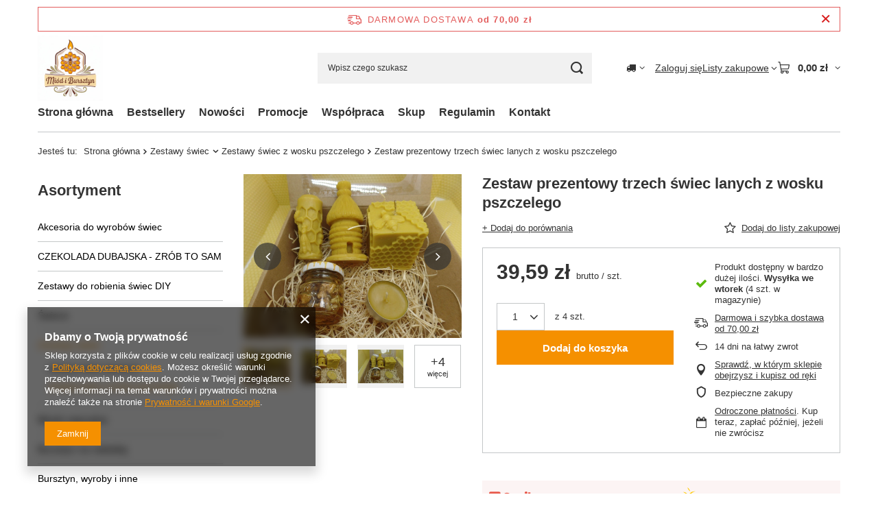

--- FILE ---
content_type: text/html; charset=utf-8
request_url: https://miodibursztyn.pl/ajax/projector.php?action=get&product=1423&size=uniw&get=sizeprices,sizeavailability,sizedelivery
body_size: 376
content:
{"sizeprices":{"value":"39.59","price_formatted":"39,59 z\u0142","price_net":"32.19","price_net_formatted":"32,19 z\u0142","vat":"23","worth":"39.59","worth_net":"32.19","worth_formatted":"39,59 z\u0142","worth_net_formatted":"32,19 z\u0142","basket_enable":"y","special_offer":"false","rebate_code_active":"n","priceformula_error":"false"},"sizeavailability":{"delivery_days":"5","delivery_date":"2026-02-03","days":"1","sum":"4","visible":"y","status_description":"Produkt dost\u0119pny w bardzo du\u017cej ilo\u015bci","status_gfx":"\/data\/lang\/pol\/available_graph\/graph_1_4.png","status":"enable","minimum_stock_of_product":"2","shipping_time":{"days":"5","working_days":"3","hours":"0","minutes":"0","time":"2026-02-03 00:00","week_day":"2","week_amount":"0","today":"false"},"delay_time":{"days":"0","hours":"6","minutes":"35","time":"2026-01-30 00:00:16","week_day":"5","week_amount":"0","unknown_delivery_time":"false"}},"sizedelivery":{"undefined":"false","shipping":"14.00","shipping_formatted":"14,00 z\u0142","limitfree":"70.00","limitfree_formatted":"70,00 z\u0142","shipping_change":"14.00","shipping_change_formatted":"14,00 z\u0142","change_type":"up"}}